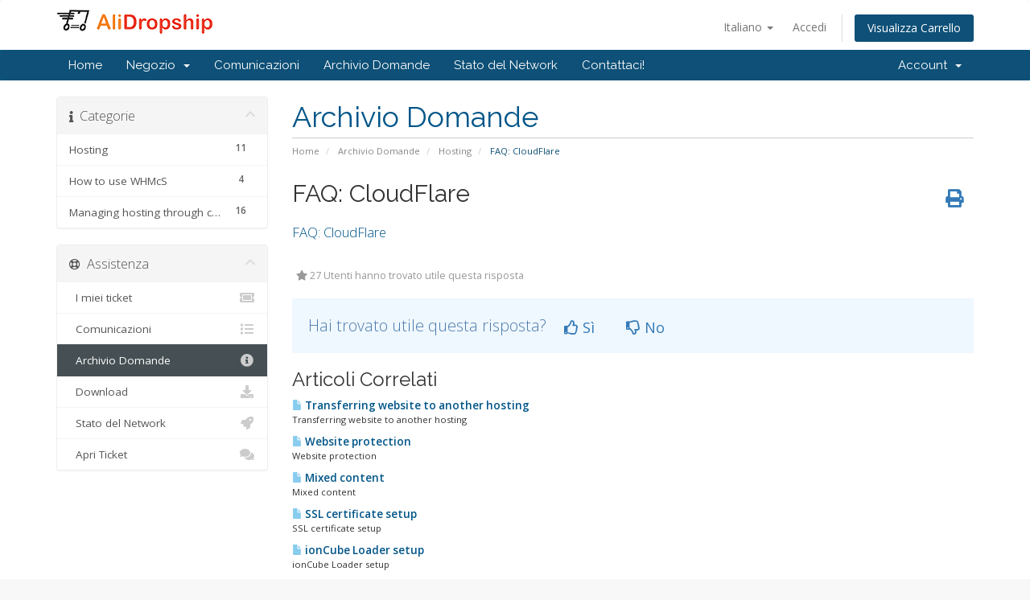

--- FILE ---
content_type: text/html; charset=utf-8
request_url: https://whmcs.alidropship.com/index.php?rp=%2Fknowledgebase%2F26%2FFAQ-CloudFlare.html&language=italian
body_size: 4742
content:
<!DOCTYPE html>
<html lang="en">
<head>
    <meta charset="utf-8" />
    <meta http-equiv="X-UA-Compatible" content="IE=edge">
    <meta name="viewport" content="width=device-width, initial-scale=1">
    <title>FAQ: CloudFlare - Archivio Domande - Hosting AliDropship</title>

    <!-- Styling -->
<link href="//fonts.googleapis.com/css?family=Open+Sans:300,400,600|Raleway:400,700" rel="stylesheet">
<link href="/templates/six/css/all.min.css?v=b43cbb" rel="stylesheet">
<link href="/assets/css/fontawesome-all.min.css" rel="stylesheet">
<link href="/templates/six/css/custom.css" rel="stylesheet">

<!-- HTML5 Shim and Respond.js IE8 support of HTML5 elements and media queries -->
<!-- WARNING: Respond.js doesn't work if you view the page via file:// -->
<!--[if lt IE 9]>
  <script src="https://oss.maxcdn.com/libs/html5shiv/3.7.0/html5shiv.js"></script>
  <script src="https://oss.maxcdn.com/libs/respond.js/1.4.2/respond.min.js"></script>
<![endif]-->

<script type="text/javascript">
    var csrfToken = '1306941e2fe9ffd40977fe41deb60feb02328c9c',
        markdownGuide = 'Guida Markdown',
        locale = 'en',
        saved = 'salvato',
        saving = 'salvataggio automatico',
        whmcsBaseUrl = "",
        requiredText = 'Richiesto',
        recaptchaSiteKey = "";
</script>
<script src="/templates/six/js/scripts.min.js?v=b43cbb"></script>


    

</head>
<body data-phone-cc-input="1">



<section id="header">
    <div class="container">
        <ul class="top-nav">
                            <li>
                    <a href="#" class="choose-language" data-toggle="popover" id="languageChooser">
                        Italiano
                        <b class="caret"></b>
                    </a>
                    <div id="languageChooserContent" class="hidden">
                        <ul>
                                                            <li>
                                    <a href="/index.php?rp=%2Fknowledgebase%2F26%2FFAQ-CloudFlare.html&amp;language=arabic">العربية</a>
                                </li>
                                                            <li>
                                    <a href="/index.php?rp=%2Fknowledgebase%2F26%2FFAQ-CloudFlare.html&amp;language=azerbaijani">Azerbaijani</a>
                                </li>
                                                            <li>
                                    <a href="/index.php?rp=%2Fknowledgebase%2F26%2FFAQ-CloudFlare.html&amp;language=catalan">Català</a>
                                </li>
                                                            <li>
                                    <a href="/index.php?rp=%2Fknowledgebase%2F26%2FFAQ-CloudFlare.html&amp;language=chinese">中文</a>
                                </li>
                                                            <li>
                                    <a href="/index.php?rp=%2Fknowledgebase%2F26%2FFAQ-CloudFlare.html&amp;language=croatian">Hrvatski</a>
                                </li>
                                                            <li>
                                    <a href="/index.php?rp=%2Fknowledgebase%2F26%2FFAQ-CloudFlare.html&amp;language=czech">Čeština</a>
                                </li>
                                                            <li>
                                    <a href="/index.php?rp=%2Fknowledgebase%2F26%2FFAQ-CloudFlare.html&amp;language=danish">Dansk</a>
                                </li>
                                                            <li>
                                    <a href="/index.php?rp=%2Fknowledgebase%2F26%2FFAQ-CloudFlare.html&amp;language=dutch">Nederlands</a>
                                </li>
                                                            <li>
                                    <a href="/index.php?rp=%2Fknowledgebase%2F26%2FFAQ-CloudFlare.html&amp;language=english">English</a>
                                </li>
                                                            <li>
                                    <a href="/index.php?rp=%2Fknowledgebase%2F26%2FFAQ-CloudFlare.html&amp;language=estonian">Estonian</a>
                                </li>
                                                            <li>
                                    <a href="/index.php?rp=%2Fknowledgebase%2F26%2FFAQ-CloudFlare.html&amp;language=farsi">Persian</a>
                                </li>
                                                            <li>
                                    <a href="/index.php?rp=%2Fknowledgebase%2F26%2FFAQ-CloudFlare.html&amp;language=french">Français</a>
                                </li>
                                                            <li>
                                    <a href="/index.php?rp=%2Fknowledgebase%2F26%2FFAQ-CloudFlare.html&amp;language=german">Deutsch</a>
                                </li>
                                                            <li>
                                    <a href="/index.php?rp=%2Fknowledgebase%2F26%2FFAQ-CloudFlare.html&amp;language=hebrew">עברית</a>
                                </li>
                                                            <li>
                                    <a href="/index.php?rp=%2Fknowledgebase%2F26%2FFAQ-CloudFlare.html&amp;language=hungarian">Magyar</a>
                                </li>
                                                            <li>
                                    <a href="/index.php?rp=%2Fknowledgebase%2F26%2FFAQ-CloudFlare.html&amp;language=italian">Italiano</a>
                                </li>
                                                            <li>
                                    <a href="/index.php?rp=%2Fknowledgebase%2F26%2FFAQ-CloudFlare.html&amp;language=macedonian">Macedonian</a>
                                </li>
                                                            <li>
                                    <a href="/index.php?rp=%2Fknowledgebase%2F26%2FFAQ-CloudFlare.html&amp;language=norwegian">Norwegian</a>
                                </li>
                                                            <li>
                                    <a href="/index.php?rp=%2Fknowledgebase%2F26%2FFAQ-CloudFlare.html&amp;language=portuguese-br">Português</a>
                                </li>
                                                            <li>
                                    <a href="/index.php?rp=%2Fknowledgebase%2F26%2FFAQ-CloudFlare.html&amp;language=portuguese-pt">Português</a>
                                </li>
                                                            <li>
                                    <a href="/index.php?rp=%2Fknowledgebase%2F26%2FFAQ-CloudFlare.html&amp;language=romanian">Română</a>
                                </li>
                                                            <li>
                                    <a href="/index.php?rp=%2Fknowledgebase%2F26%2FFAQ-CloudFlare.html&amp;language=russian">Русский</a>
                                </li>
                                                            <li>
                                    <a href="/index.php?rp=%2Fknowledgebase%2F26%2FFAQ-CloudFlare.html&amp;language=spanish">Español</a>
                                </li>
                                                            <li>
                                    <a href="/index.php?rp=%2Fknowledgebase%2F26%2FFAQ-CloudFlare.html&amp;language=swedish">Svenska</a>
                                </li>
                                                            <li>
                                    <a href="/index.php?rp=%2Fknowledgebase%2F26%2FFAQ-CloudFlare.html&amp;language=turkish">Türkçe</a>
                                </li>
                                                            <li>
                                    <a href="/index.php?rp=%2Fknowledgebase%2F26%2FFAQ-CloudFlare.html&amp;language=ukranian">Українська</a>
                                </li>
                                                    </ul>
                    </div>
                </li>
                                        <li>
                    <a href="/clientarea.php">Accedi</a>
                </li>
                                <li class="primary-action">
                    <a href="/cart.php?a=view" class="btn">
                        Visualizza Carrello
                    </a>
                </li>
                                </ul>

                    <a href="/index.php" class="logo"><img src="/assets/img/logo.png" alt="Hosting AliDropship"></a>
        
    </div>
</section>

<section id="main-menu">

    <nav id="nav" class="navbar navbar-default navbar-main" role="navigation">
        <div class="container">
            <!-- Brand and toggle get grouped for better mobile display -->
            <div class="navbar-header">
                <button type="button" class="navbar-toggle" data-toggle="collapse" data-target="#primary-nav">
                    <span class="sr-only">Toggle navigation</span>
                    <span class="icon-bar"></span>
                    <span class="icon-bar"></span>
                    <span class="icon-bar"></span>
                </button>
            </div>

            <!-- Collect the nav links, forms, and other content for toggling -->
            <div class="collapse navbar-collapse" id="primary-nav">

                <ul class="nav navbar-nav">

                        <li menuItemName="Home" class="" id="Primary_Navbar-Home">
        <a href="/index.php">
                        Home
                                </a>
            </li>
    <li menuItemName="Store" class="dropdown" id="Primary_Navbar-Store">
        <a class="dropdown-toggle" data-toggle="dropdown" href="#">
                        Negozio
                        &nbsp;<b class="caret"></b>        </a>
                    <ul class="dropdown-menu">
                            <li menuItemName="Browse Products Services" id="Primary_Navbar-Store-Browse_Products_Services">
                    <a href="/cart.php">
                                                Sfoglia tutto
                                            </a>
                </li>
                            <li menuItemName="Shop Divider 1" class="nav-divider" id="Primary_Navbar-Store-Shop_Divider_1">
                    <a href="">
                                                -----
                                            </a>
                </li>
                            <li menuItemName="Web Hosting" id="Primary_Navbar-Store-Web_Hosting">
                    <a href="/cart.php?gid=1">
                                                Web Hosting
                                            </a>
                </li>
                        </ul>
            </li>
    <li menuItemName="Announcements" class="" id="Primary_Navbar-Announcements">
        <a href="/index.php?rp=/announcements">
                        Comunicazioni
                                </a>
            </li>
    <li menuItemName="Knowledgebase" class="" id="Primary_Navbar-Knowledgebase">
        <a href="/index.php?rp=/knowledgebase">
                        Archivio Domande
                                </a>
            </li>
    <li menuItemName="Network Status" class="" id="Primary_Navbar-Network_Status">
        <a href="/serverstatus.php">
                        Stato del Network
                                </a>
            </li>
    <li menuItemName="Contact Us" class="" id="Primary_Navbar-Contact_Us">
        <a href="/contact.php">
                        Contattaci!
                                </a>
            </li>

                </ul>

                <ul class="nav navbar-nav navbar-right">

                        <li menuItemName="Account" class="dropdown" id="Secondary_Navbar-Account">
        <a class="dropdown-toggle" data-toggle="dropdown" href="#">
                        Account
                        &nbsp;<b class="caret"></b>        </a>
                    <ul class="dropdown-menu">
                            <li menuItemName="Login" id="Secondary_Navbar-Account-Login">
                    <a href="/clientarea.php">
                                                Accedi
                                            </a>
                </li>
                            <li menuItemName="Divider" class="nav-divider" id="Secondary_Navbar-Account-Divider">
                    <a href="">
                                                -----
                                            </a>
                </li>
                            <li menuItemName="Forgot Password?" id="Secondary_Navbar-Account-Forgot_Password?">
                    <a href="/index.php?rp=/password/reset/begin">
                                                Password dimenticata?
                                            </a>
                </li>
                        </ul>
            </li>

                </ul>

            </div><!-- /.navbar-collapse -->
        </div>
    </nav>

</section>



<section id="main-body">
    <div class="container">
        <div class="row">

                                    <div class="col-md-9 pull-md-right">
                    <div class="header-lined">
    <h1>Archivio Domande</h1>
    <ol class="breadcrumb">
            <li>
            <a href="https://whmcs.alidropship.com">            Home
            </a>        </li>
            <li>
            <a href="/index.php?rp=/knowledgebase">            Archivio Domande
            </a>        </li>
            <li>
            <a href="/index.php?rp=/knowledgebase/1/Hosting">            Hosting
            </a>        </li>
            <li class="active">
                        FAQ: CloudFlare
                    </li>
    </ol>
</div>
                </div>
                        <div class="col-md-3 pull-md-left sidebar">
                    <div menuItemName="Support Knowledgebase Categories" class="panel panel-sidebar panel-sidebar hidden-sm hidden-xs">
        <div class="panel-heading">
            <h3 class="panel-title">
                <i class="fas fa-info"></i>&nbsp;                Categorie
                                <i class="fas fa-chevron-up panel-minimise pull-right"></i>
            </h3>
        </div>
                            <div class="list-group">
                                                            <a menuItemName="Support Knowledgebase Category 1" href="/index.php?rp=/knowledgebase/1/Hosting" class="list-group-item" id="Primary_Sidebar-Support_Knowledgebase_Categories-Support_Knowledgebase_Category_1">
                            <span class="badge">11</span>                                                        <div class="truncate">Hosting</div>
                        </a>
                                                                                <a menuItemName="Support Knowledgebase Category 3" href="/index.php?rp=/knowledgebase/3/How-to-use-WHMcS" class="list-group-item" id="Primary_Sidebar-Support_Knowledgebase_Categories-Support_Knowledgebase_Category_3">
                            <span class="badge">4</span>                                                        <div class="truncate">How to use WHMcS</div>
                        </a>
                                                                                <a menuItemName="Support Knowledgebase Category 5" href="/index.php?rp=/knowledgebase/5/Managing-hosting-through-cPanel" class="list-group-item" id="Primary_Sidebar-Support_Knowledgebase_Categories-Support_Knowledgebase_Category_5">
                            <span class="badge">16</span>                                                        <div class="truncate">Managing hosting through cPanel</div>
                        </a>
                                                </div>
                    </div>
                    <div class="panel hidden-lg hidden-md panel-default">
            <div class="panel-heading">
                <h3 class="panel-title">
                    <i class="fas fa-info"></i>&nbsp;                    Categorie
                                    </h3>
            </div>
            <div class="panel-body">
                <form role="form">
                    <select class="form-control" onchange="selectChangeNavigate(this)">
                                                    <option menuItemName="Support Knowledgebase Category 1" value="/index.php?rp=/knowledgebase/1/Hosting" class="list-group-item" >
                                <div class="truncate">Hosting</div>
                                (11)                            </option>
                                                    <option menuItemName="Support Knowledgebase Category 3" value="/index.php?rp=/knowledgebase/3/How-to-use-WHMcS" class="list-group-item" >
                                <div class="truncate">How to use WHMcS</div>
                                (4)                            </option>
                                                    <option menuItemName="Support Knowledgebase Category 5" value="/index.php?rp=/knowledgebase/5/Managing-hosting-through-cPanel" class="list-group-item" >
                                <div class="truncate">Managing hosting through cPanel</div>
                                (16)                            </option>
                                            </select>
                </form>
            </div>
                    </div>
                </div>
                <!-- Container for main page display content -->
        <div class="col-md-9 pull-md-right main-content">
            

<div class="kb-article-title">
    <a href="#" class="btn btn-link btn-print" onclick="window.print();return false"><i class="fas fa-print"></i></a>
    <h2>FAQ: CloudFlare</h2>
</div>


<div class="kb-article-content">
    <p><a href="https://help.alidropship.com/en/articles/2261211-faq-cloudflare">FAQ: CloudFlare</a></p>
</div>


<ul class="kb-article-details">
        <li><i class="fas fa-star"></i> 27 Utenti hanno trovato utile questa risposta</li>
</ul>
<div class="clearfix"></div>

<div class="kb-rate-article hidden-print">
    <form action="/index.php?rp=/knowledgebase/26/FAQ-CloudFlare.html" method="post">
<input type="hidden" name="token" value="1306941e2fe9ffd40977fe41deb60feb02328c9c" />
        <input type="hidden" name="useful" value="vote">
        Hai trovato utile questa risposta?                    <button type="submit" name="vote" value="yes" class="btn btn-lg btn-link"><i class="far fa-thumbs-up"></i> Sì</button>
            <button type="submit" name="vote" value="no" class="btn btn-lg btn-link"><i class="far fa-thumbs-down"></i> No</button>
            </form>
</div>

    <div class="kb-also-read">
        <h3>Articoli Correlati</h3>
        <div class="kbarticles">
                            <div>
                    <a href="/index.php?rp=/knowledgebase/23/Transferring-website-to-another-hosting.html">
                        <i class="glyphicon glyphicon-file"></i> Transferring website to another hosting
                    </a>
                                        <p>Transferring website to another hosting</p>
                </div>
                            <div>
                    <a href="/index.php?rp=/knowledgebase/24/Website-protection.html">
                        <i class="glyphicon glyphicon-file"></i> Website protection
                    </a>
                                        <p>Website protection</p>
                </div>
                            <div>
                    <a href="/index.php?rp=/knowledgebase/17/Mixed-content.html">
                        <i class="glyphicon glyphicon-file"></i> Mixed content
                    </a>
                                        <p>Mixed content</p>
                </div>
                            <div>
                    <a href="/index.php?rp=/knowledgebase/20/SSL-certificate-setup.html">
                        <i class="glyphicon glyphicon-file"></i> SSL certificate setup
                    </a>
                                        <p>SSL certificate setup</p>
                </div>
                            <div>
                    <a href="/index.php?rp=/knowledgebase/19/ionCube-Loader-setup.html">
                        <i class="glyphicon glyphicon-file"></i> ionCube Loader setup
                    </a>
                                        <p>ionCube Loader setup</p>
                </div>
                    </div>
    </div>



                </div><!-- /.main-content -->
                                    <div class="col-md-3 pull-md-left sidebar sidebar-secondary">
                            <div menuItemName="Support" class="panel panel-sidebar panel-sidebar">
        <div class="panel-heading">
            <h3 class="panel-title">
                <i class="far fa-life-ring"></i>&nbsp;                Assistenza
                                <i class="fas fa-chevron-up panel-minimise pull-right"></i>
            </h3>
        </div>
                            <div class="list-group">
                                                            <a menuItemName="Support Tickets" href="/supporttickets.php" class="list-group-item" id="Secondary_Sidebar-Support-Support_Tickets">
                                                        <i class="fas fa-ticket-alt fa-fw"></i>&nbsp;                            I miei ticket
                        </a>
                                                                                <a menuItemName="Announcements" href="/index.php?rp=/announcements" class="list-group-item" id="Secondary_Sidebar-Support-Announcements">
                                                        <i class="fas fa-list fa-fw"></i>&nbsp;                            Comunicazioni
                        </a>
                                                                                <a menuItemName="Knowledgebase" href="/index.php?rp=/knowledgebase" class="list-group-item active" id="Secondary_Sidebar-Support-Knowledgebase">
                                                        <i class="fas fa-info-circle fa-fw"></i>&nbsp;                            Archivio Domande
                        </a>
                                                                                <a menuItemName="Downloads" href="/index.php?rp=/download" class="list-group-item" id="Secondary_Sidebar-Support-Downloads">
                                                        <i class="fas fa-download fa-fw"></i>&nbsp;                            Download
                        </a>
                                                                                <a menuItemName="Network Status" href="/serverstatus.php" class="list-group-item" id="Secondary_Sidebar-Support-Network_Status">
                                                        <i class="fas fa-rocket fa-fw"></i>&nbsp;                            Stato del Network
                        </a>
                                                                                <a menuItemName="Open Ticket" href="/submitticket.php" class="list-group-item" id="Secondary_Sidebar-Support-Open_Ticket">
                                                        <i class="fas fa-comments fa-fw"></i>&nbsp;                            Apri Ticket
                        </a>
                                                </div>
                    </div>
                        </div>
                            <div class="clearfix"></div>
        </div>
    </div>
</section>

<section id="footer">
    <div class="container">
        <a href="#" class="back-to-top"><i class="fas fa-chevron-up"></i></a>
        <p>Copyright &copy; 2026 Hosting AliDropship. All Rights Reserved.</p>
    </div>
</section>

<div id="fullpage-overlay" class="hidden">
    <div class="outer-wrapper">
        <div class="inner-wrapper">
            <img src="/assets/img/overlay-spinner.svg">
            <br>
            <span class="msg"></span>
        </div>
    </div>
</div>

<div class="modal system-modal fade" id="modalAjax" tabindex="-1" role="dialog" aria-hidden="true">
    <div class="modal-dialog">
        <div class="modal-content panel-primary">
            <div class="modal-header panel-heading">
                <button type="button" class="close" data-dismiss="modal">
                    <span aria-hidden="true">&times;</span>
                    <span class="sr-only">Close</span>
                </button>
                <h4 class="modal-title"></h4>
            </div>
            <div class="modal-body panel-body">
                Caricamento...
            </div>
            <div class="modal-footer panel-footer">
                <div class="pull-left loader">
                    <i class="fas fa-circle-notch fa-spin"></i>
                    Caricamento...
                </div>
                <button type="button" class="btn btn-default" data-dismiss="modal">
                    Close
                </button>
                <button type="button" class="btn btn-primary modal-submit">
                    Submit
                </button>
            </div>
        </div>
    </div>
</div>

<form action="#" id="frmGeneratePassword" class="form-horizontal">
    <div class="modal fade" id="modalGeneratePassword">
        <div class="modal-dialog">
            <div class="modal-content panel-primary">
                <div class="modal-header panel-heading">
                    <button type="button" class="close" data-dismiss="modal" aria-label="Close"><span aria-hidden="true">&times;</span></button>
                    <h4 class="modal-title">
                        Generate Password
                    </h4>
                </div>
                <div class="modal-body">
                    <div class="alert alert-danger hidden" id="generatePwLengthError">
                        Please enter a number between 8 and 64 for the password length
                    </div>
                    <div class="form-group">
                        <label for="generatePwLength" class="col-sm-4 control-label">Password Length</label>
                        <div class="col-sm-8">
                            <input type="number" min="8" max="64" value="12" step="1" class="form-control input-inline input-inline-100" id="inputGeneratePasswordLength">
                        </div>
                    </div>
                    <div class="form-group">
                        <label for="generatePwOutput" class="col-sm-4 control-label">Generated Password</label>
                        <div class="col-sm-8">
                            <input type="text" class="form-control" id="inputGeneratePasswordOutput">
                        </div>
                    </div>
                    <div class="row">
                        <div class="col-sm-8 col-sm-offset-4">
                            <button type="submit" class="btn btn-default btn-sm">
                                <i class="fas fa-plus fa-fw"></i>
                                Generate new password
                            </button>
                            <button type="button" class="btn btn-default btn-sm copy-to-clipboard" data-clipboard-target="#inputGeneratePasswordOutput">
                                <img src="/assets/img/clippy.svg" alt="Copy to clipboard" width="15">
                                
                            </button>
                        </div>
                    </div>
                </div>
                <div class="modal-footer">
                    <button type="button" class="btn btn-default" data-dismiss="modal">
                        Close
                    </button>
                    <button type="button" class="btn btn-primary" id="btnGeneratePasswordInsert" data-clipboard-target="#inputGeneratePasswordOutput">
                        Copy to clipboard & Insert
                    </button>
                </div>
            </div>
        </div>
    </div>
</form>



</body>
</html>
